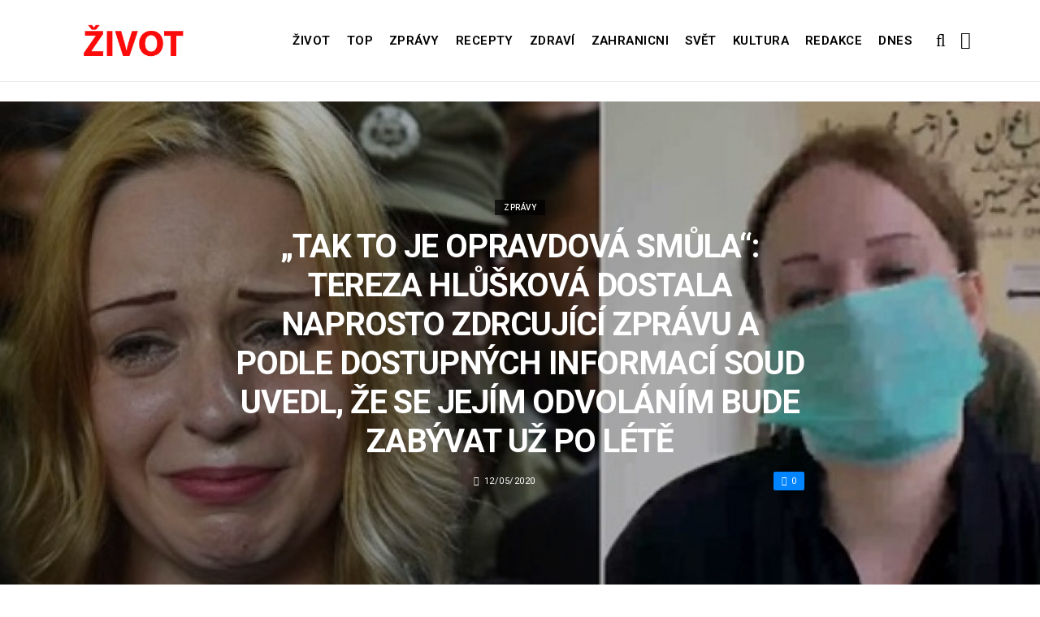

--- FILE ---
content_type: text/html; charset=UTF-8
request_url: https://zivot.org/tak-to-je-opravdova-smula-tereza-hluskova-dostala-naprosto-zdrcujici-zpravu-a-podle-dostupnych-informaci-soud-uvedl-ze-se-jejim-odvolanim-bude-zabyvat-uz-po-lete/
body_size: 12414
content:
<!DOCTYPE html>
<!--[if IE 9 ]><html class="ie ie9" lang="cs"> <![endif]-->
<html lang="cs">
<head>
	<meta charset="UTF-8">
	<meta name="viewport" content="width=device-width, initial-scale=1, maximum-scale=1">    
		<link rel="dns-prefetch" href="//aixcdn.com" />
<script type="text/javascript">
var adsinserter = adsinserter || {};
adsinserter.tags = ["post-template-default","single","single-post","postid-37681","single-format-standard","mobile_nav_class","category-zpravy"];
</script>
<link rel="dns-prefetch" href="//s.getstat.net" />

	<!-- This site is optimized with the Yoast SEO plugin v15.2 - https://yoast.com/wordpress/plugins/seo/ -->
	<title>&quot;Tak to je opravdová smůla&quot;: Tereza Hlůšková dostala naprosto zdrcující zprávu a podle dostupných informací soud uvedl, že se jejím odvoláním bude zabývat už po létě - Zivot</title>
	<meta name="description" content="Česká pašeračka Tereza Hlůšková bude nucena ještě nějakou dobu čekat na rozhodnutí soudu. V Pákistánu byla odsouzena za pašování téměř devíti kilogramů" />
	<meta name="robots" content="index, follow, max-snippet:-1, max-image-preview:large, max-video-preview:-1" />
	<link rel="canonical" href="https://zivot.org/tak-to-je-opravdova-smula-tereza-hluskova-dostala-naprosto-zdrcujici-zpravu-a-podle-dostupnych-informaci-soud-uvedl-ze-se-jejim-odvolanim-bude-zabyvat-uz-po-lete/" />
	<meta property="og:locale" content="cs_CZ" />
	<meta property="og:type" content="article" />
	<meta property="og:title" content="&quot;Tak to je opravdová smůla&quot;: Tereza Hlůšková dostala naprosto zdrcující zprávu a podle dostupných informací soud uvedl, že se jejím odvoláním bude zabývat už po létě - Zivot" />
	<meta property="og:description" content="Česká pašeračka Tereza Hlůšková bude nucena ještě nějakou dobu čekat na rozhodnutí soudu. V Pákistánu byla odsouzena za pašování téměř devíti kilogramů" />
	<meta property="og:url" content="https://zivot.org/tak-to-je-opravdova-smula-tereza-hluskova-dostala-naprosto-zdrcujici-zpravu-a-podle-dostupnych-informaci-soud-uvedl-ze-se-jejim-odvolanim-bude-zabyvat-uz-po-lete/" />
	<meta property="og:site_name" content="Zivot" />
	<meta property="article:published_time" content="2020-05-12T13:40:38+00:00" />
	<meta property="article:modified_time" content="2020-05-12T13:43:29+00:00" />
	<meta property="og:image" content="https://zivot.org/wp-content/uploads/2020/05/0909099.jpg" />
	<meta property="og:image:width" content="1280" />
	<meta property="og:image:height" content="720" />
	<meta name="twitter:card" content="summary_large_image" />
	<script type="application/ld+json" class="yoast-schema-graph">{"@context":"https://schema.org","@graph":[{"@type":"Organization","@id":"https://zivot.org/#organization","name":"Rhymer Digital Ltd.","url":"https://zivot.org/","sameAs":[],"logo":{"@type":"ImageObject","@id":"https://zivot.org/#logo","inLanguage":"cs","url":"https://zivot.org/wp-content/uploads/2020/06/white_logo.png","width":50,"height":64,"caption":"Rhymer Digital Ltd."},"image":{"@id":"https://zivot.org/#logo"}},{"@type":"WebSite","@id":"https://zivot.org/#website","url":"https://zivot.org/","name":"Zivot","description":"zivot informac\u00ed","publisher":{"@id":"https://zivot.org/#organization"},"potentialAction":[{"@type":"SearchAction","target":"https://zivot.org/?s={search_term_string}","query-input":"required name=search_term_string"}],"inLanguage":"cs"},{"@type":"ImageObject","@id":"https://zivot.org/tak-to-je-opravdova-smula-tereza-hluskova-dostala-naprosto-zdrcujici-zpravu-a-podle-dostupnych-informaci-soud-uvedl-ze-se-jejim-odvolanim-bude-zabyvat-uz-po-lete/#primaryimage","inLanguage":"cs","url":"https://zivot.org/wp-content/uploads/2020/05/0909099.jpg","width":1280,"height":720,"caption":"."},{"@type":"WebPage","@id":"https://zivot.org/tak-to-je-opravdova-smula-tereza-hluskova-dostala-naprosto-zdrcujici-zpravu-a-podle-dostupnych-informaci-soud-uvedl-ze-se-jejim-odvolanim-bude-zabyvat-uz-po-lete/#webpage","url":"https://zivot.org/tak-to-je-opravdova-smula-tereza-hluskova-dostala-naprosto-zdrcujici-zpravu-a-podle-dostupnych-informaci-soud-uvedl-ze-se-jejim-odvolanim-bude-zabyvat-uz-po-lete/","name":"\"Tak to je opravdov\u00e1 sm\u016fla\": Tereza Hl\u016f\u0161kov\u00e1 dostala naprosto zdrcuj\u00edc\u00ed zpr\u00e1vu a podle dostupn\u00fdch informac\u00ed soud uvedl, \u017ee se jej\u00edm odvol\u00e1n\u00edm bude zab\u00fdvat u\u017e po l\u00e9t\u011b - Zivot","isPartOf":{"@id":"https://zivot.org/#website"},"primaryImageOfPage":{"@id":"https://zivot.org/tak-to-je-opravdova-smula-tereza-hluskova-dostala-naprosto-zdrcujici-zpravu-a-podle-dostupnych-informaci-soud-uvedl-ze-se-jejim-odvolanim-bude-zabyvat-uz-po-lete/#primaryimage"},"datePublished":"2020-05-12T13:40:38+00:00","dateModified":"2020-05-12T13:43:29+00:00","description":"\u010cesk\u00e1 pa\u0161era\u010dka Tereza Hl\u016f\u0161kov\u00e1 bude nucena je\u0161t\u011b n\u011bjakou dobu \u010dekat na rozhodnut\u00ed soudu. V P\u00e1kist\u00e1nu byla odsouzena za pa\u0161ov\u00e1n\u00ed t\u00e9m\u011b\u0159 dev\u00edti kilogram\u016f","inLanguage":"cs","potentialAction":[{"@type":"ReadAction","target":["https://zivot.org/tak-to-je-opravdova-smula-tereza-hluskova-dostala-naprosto-zdrcujici-zpravu-a-podle-dostupnych-informaci-soud-uvedl-ze-se-jejim-odvolanim-bude-zabyvat-uz-po-lete/"]}]},{"@type":"Article","@id":"https://zivot.org/tak-to-je-opravdova-smula-tereza-hluskova-dostala-naprosto-zdrcujici-zpravu-a-podle-dostupnych-informaci-soud-uvedl-ze-se-jejim-odvolanim-bude-zabyvat-uz-po-lete/#article","isPartOf":{"@id":"https://zivot.org/tak-to-je-opravdova-smula-tereza-hluskova-dostala-naprosto-zdrcujici-zpravu-a-podle-dostupnych-informaci-soud-uvedl-ze-se-jejim-odvolanim-bude-zabyvat-uz-po-lete/#webpage"},"author":{"@id":"https://zivot.org/#/schema/person/ac140a5ae4a4ddd9e14f5aa18a1d2af6"},"headline":"&#8222;Tak to je opravdov\u00e1 sm\u016fla&#8220;: Tereza Hl\u016f\u0161kov\u00e1 dostala naprosto zdrcuj\u00edc\u00ed zpr\u00e1vu a podle dostupn\u00fdch informac\u00ed soud uvedl, \u017ee se jej\u00edm odvol\u00e1n\u00edm bude zab\u00fdvat u\u017e po l\u00e9t\u011b","datePublished":"2020-05-12T13:40:38+00:00","dateModified":"2020-05-12T13:43:29+00:00","mainEntityOfPage":{"@id":"https://zivot.org/tak-to-je-opravdova-smula-tereza-hluskova-dostala-naprosto-zdrcujici-zpravu-a-podle-dostupnych-informaci-soud-uvedl-ze-se-jejim-odvolanim-bude-zabyvat-uz-po-lete/#webpage"},"publisher":{"@id":"https://zivot.org/#organization"},"image":{"@id":"https://zivot.org/tak-to-je-opravdova-smula-tereza-hluskova-dostala-naprosto-zdrcujici-zpravu-a-podle-dostupnych-informaci-soud-uvedl-ze-se-jejim-odvolanim-bude-zabyvat-uz-po-lete/#primaryimage"},"articleSection":"Zpr\u00e1vy","inLanguage":"cs"},{"@type":"Person","@id":"https://zivot.org/#/schema/person/ac140a5ae4a4ddd9e14f5aa18a1d2af6","name":"Jana Dvo\u0159\u00e1k"}]}</script>
	<!-- / Yoast SEO plugin. -->


<link rel="amphtml" href="https://zivot.org/tak-to-je-opravdova-smula-tereza-hluskova-dostala-naprosto-zdrcujici-zpravu-a-podle-dostupnych-informaci-soud-uvedl-ze-se-jejim-odvolanim-bude-zabyvat-uz-po-lete/amp/" /><meta name="generator" content="AMP for WP 1.0.66.2"/><link rel='dns-prefetch' href='//fonts.googleapis.com' />
<link rel="alternate" type="application/rss+xml" title="Zivot &raquo; RSS zdroj" href="https://zivot.org/feed/" />
<link rel='stylesheet' id='wp-block-library-css'  href='https://zivot.org/wp-includes/css/dist/block-library/style.min.css?ver=5.5.3' type='text/css' media='all' />
<link rel='stylesheet' id='larus_fonts_url-css'  href='//fonts.googleapis.com/css?family=Roboto%3A100%2C200%2C300%2C400%2C500%2C600%2C700%2C800%2C900%2C400italic%2C700italic%2C900italic%7CRoboto%3A100%2C200%2C300%2C400%2C500%2C600%2C700%2C800%2C900%2C400italic%2C700italic%2C900italic%7CRoboto%3A100%2C200%2C300%2C400%2C500%2C600%2C700%2C800%2C900%2C400italic%2C700italic%2C900italic&#038;subset=latin%2Clatin-ext%2Ccyrillic%2Ccyrillic-ext%2Cgreek%2Cgreek-ext%2Cvietnamese&#038;ver=1.3' type='text/css' media='all' />
<link rel='stylesheet' id='bootstrap-css'  href='https://zivot.org/wp-content/themes/larus/css/bootstrap.css?ver=1.3' type='text/css' media='all' />
<link rel='stylesheet' id='larus_style-css'  href='https://zivot.org/wp-content/themes/larus/style.css?ver=1.3' type='text/css' media='all' />
<link rel='stylesheet' id='larus_responsive-css'  href='https://zivot.org/wp-content/themes/larus/css/responsive.css?ver=1.3' type='text/css' media='all' />
<style id='larus_responsive-inline-css' type='text/css'>


.logo_link.jl_magazine_logo{margin-top: 20px;}
.jl_header_magazine_style.two_header_top_style.header_layout_style5_custom .logo_link{margin-top: 0px !important;}



.header_top_bar_wrapper .navigation_wrapper #jl_top_menu li a, .meta-category-small a, .item_slide_caption .post-meta.meta-main-img, .post-meta.meta-main-img, .post-meta-bot-in, .post-meta span, .single-post-meta-wrapper span, .comment time, .comment-meta .comment-author-name, .post_large_footer_meta, .blog_large_post_style .large_post_content .jelly_read_more_wrapper a, .love_post_view_header a, .header_date_display, .jl_continue_reading, .breadcrumbs_options, .menu_post_feature .builder_cat_title_list_style li, .builder_cat_title_list_style li, .main_new_ticker_wrapper .post-date, .main_new_ticker_wrapper .news_ticker_title_style, .jl_rating_front .jl_rating_value, .pop_post_right_slider .headding_pop_post, .jl_main_right_number .jl_number_list{font-family: Roboto !important;}
#mainmenu li > a, #content_nav .menu_moble_slide > li a, .header_layout_style3_custom .navigation_wrapper > ul > li > a, .header_magazine_full_screen .navigation_wrapper .jl_main_menu > li > a{font-family: Roboto !important;   font-weight:600 !important; text-transform: uppercase !important;}
#content_nav .menu_moble_slide > li a{font-size: 13px !important; font-weight: 600 !important;}
.content_single_page p, .single_section_content .post_content, .single_section_content .post_content p{font-size: 15px !important;}
body, p, .date_post_large_display, #search_block_top #search_query_top, .tagcloud a, .format-quote a p.quote_source, .blog_large_post_style .large_post_content .jelly_read_more_wrapper a, .blog_grid_post_style .jelly_read_more_wrapper a, .blog_list_post_style .jelly_read_more_wrapper a, .pagination-more div a,
.meta-category-small-builder a, .full-slider-wrapper .banner-carousel-item .banner-container .more_btn a, .single-item-slider .banner-carousel-item .banner-container .more_btn a{font-family:Roboto !important; font-weight: 400 !important;}   

h1, h2, h3, h4, h5, h6, h1 a, h2 a, h3 a, h4 a, h5 a, h6 a, .postnav #prepost, .postnav  #nextpost, .bbp-forum-title, .single_post_arrow_content #prepost, .single_post_arrow_content #nextpost{font-weight: 600 !important; text-transform: uppercase !important; }
.footer_carousel .meta-comment ,.item_slide_caption h1 a,  .tickerfloat, .box-1 .inside h3, .detailholder.medium h3, .feature-post-list .feature-post-title, .widget-title h2, .image-post-title, .grid.caption_header h3, ul.tabs li a, h1, h2, h3, h4, h5, h6, .carousel_title, .postnav a, .format-aside a p.aside_title, .date_post_large_display, .social-count-plus span,
.sf-top-menu li a, .large_continue_reading span, #commentform #submit, .wpcf7-form-control.wpcf7-submit, .single_post_arrow_content #prepost, .single_post_arrow_content #nextpost{font-family:Roboto !important;}   
 


.navigation_wrapper #mainmenu.jl_main_menu > li li > a{ font-size: 12px !important; font-weight: 400 !important;}

.cat-item-19 span{background:  !important;}.cat-item-2 span{background:  !important;}.cat-item-12 span{background:  !important;}.cat-item-6 span{background:  !important;}.cat-item-9 span{background:  !important;}.cat-item-10 span{background:  !important;}.cat-item-3 span{background:  !important;}.cat-item-8 span{background:  !important;}.cat-item-5 span{background:  !important;}.cat-item-1 span{background:  !important;}
</style>
<script type='text/javascript' id='jquery-core-js-extra'>
/* <![CDATA[ */
var user_review_script = {"post_id":"37681","ajaxurl":"https:\/\/zivot.org\/wp-admin\/admin-ajax.php"};
/* ]]> */
</script>
<script type='text/javascript' src='https://zivot.org/wp-includes/js/jquery/jquery.js?ver=1.12.4-wp' id='jquery-core-js'></script>
<link rel="https://api.w.org/" href="https://zivot.org/wp-json/" /><link rel="alternate" type="application/json" href="https://zivot.org/wp-json/wp/v2/posts/37681" /><link rel="wlwmanifest" type="application/wlwmanifest+xml" href="https://zivot.org/wp-includes/wlwmanifest.xml" /> 
<meta name="generator" content="WordPress 5.5.3" />
<link rel='shortlink' href='https://zivot.org/?p=37681' />
<link rel="alternate" type="application/json+oembed" href="https://zivot.org/wp-json/oembed/1.0/embed?url=https%3A%2F%2Fzivot.org%2Ftak-to-je-opravdova-smula-tereza-hluskova-dostala-naprosto-zdrcujici-zpravu-a-podle-dostupnych-informaci-soud-uvedl-ze-se-jejim-odvolanim-bude-zabyvat-uz-po-lete%2F" />
<link rel="alternate" type="text/xml+oembed" href="https://zivot.org/wp-json/oembed/1.0/embed?url=https%3A%2F%2Fzivot.org%2Ftak-to-je-opravdova-smula-tereza-hluskova-dostala-naprosto-zdrcujici-zpravu-a-podle-dostupnych-informaci-soud-uvedl-ze-se-jejim-odvolanim-bude-zabyvat-uz-po-lete%2F&#038;format=xml" />
<link rel="icon" href="https://zivot.org/wp-content/uploads/2020/05/cropped-favicon-32x32.png" sizes="32x32" />
<link rel="icon" href="https://zivot.org/wp-content/uploads/2020/05/cropped-favicon-192x192.png" sizes="192x192" />
<link rel="apple-touch-icon" href="https://zivot.org/wp-content/uploads/2020/05/cropped-favicon-180x180.png" />
<meta name="msapplication-TileImage" content="https://zivot.org/wp-content/uploads/2020/05/cropped-favicon-270x270.png" />
		<style type="text/css" id="wp-custom-css">
			.ai-unit {
    clear: both;
}
.contacts h1 {
    display: block;
    text-align: center;
  }

.b-contacts{
    display: flex;
    overflow: hidden;
}
.b-contacts img {
      display: block;
      height: 100%;
      width: 100%;
	    border-radius: 100%;
	    border: 4px solid rgba(0,0,0,.1);
}
.b-contacts--item {
  min-height: 300px;
  width: 250px;
	padding: 16px;
  overflow: hidden;
}
@media (max-width: 767px) {
.b-contacts {
    display: block;
    overflow: hidden;
}
.b-contacts--item {
     width: 100%;
}
}
.item p {
    text-align: center;
}		</style>
				
	<!-- Global site tag (gtag.js) - Google Analytics -->
	<script async src="https://www.googletagmanager.com/gtag/js?id=UA-136710089-1"></script>
	<script>
	  window.dataLayer = window.dataLayer || [];
	  function gtag(){dataLayer.push(arguments);}
	  gtag('js', new Date());
	  gtag('config', 'UA-136710089-1');
	</script>

            <script src="https://cdn.getpush.net/s/i2uey17sbvmorpcxnhf5uaslu3chnxhu/client.js" async></script>
    
<!--    <script async src="//pagead2.googlesyndication.com/pagead/js/adsbygoogle.js?client=ca-pub-9456088057484970" crossorigin="anonymous"></script>-->

    <!--LiveInternet counter--><script>
        //new Image().src = "https://counter.yadro.ru/hit?r"+
        //    escape(document.referrer)+((typeof(screen)=="undefined")?"":
        //        ";s"+screen.width+"*"+screen.height+"*"+(screen.colorDepth?
        //        screen.colorDepth:screen.pixelDepth))+";u"+escape(document.URL)+
        //    ";h"+escape(document.title.substring(0,150))+
        //    ";"+Math.random();</script>
    <!--/LiveInternet-->

    <meta name="facebook-domain-verification" content="mrhdqfeetv2zqxyudzkctp9ueo9w4c" />

<!-- end head -->
</head>
<body class="post-template-default single single-post postid-37681 single-format-standard mobile_nav_class" itemscope="itemscope" itemtype="http://schema.org/WebPage">

<div class="options_layout_wrapper  jl_custom_title1">
<div class="options_layout_container full_layout_enable_front">
<div class="jl_topb_blank_nav"></div>
<header class="header-wraper header_magazine_full_screen menu_grid12 jl_large_menu_logo jl_topb_menu_sticky">

<!-- Start Main menu -->
<div id="menu_wrapper" class="menu_wrapper">

  <div class="container">     
  <div class="row">     
  <div class="col-md-12">  
<!-- begin logo -->
                                   <div class="logo_small_wrapper_table">  
                                   <div class="logo_small_wrapper">             
                                <a class="logo_link" href="https://zivot.org/">
                                                                           
                                        <img class="logo_black" src="https://zivot.org/wp-content/uploads/2019/12/logotype.png" alt="zivot informací"/>
                                                                    </a>
                            </div>
                            </div>
                           
                            <!-- end logo -->

                            <!-- main menu -->
  <div class="menu-primary-container navigation_wrapper header_layout_style2_custom">
<ul id="mainmenu" class="jl_main_menu"><li id="menu-item-37026" class="menu-item menu-item-type-taxonomy menu-item-object-category"><a href="https://zivot.org/category/zivot/">Život<span class="border-menu"></span></a></li>
<li id="menu-item-7" class="menu-item menu-item-type-taxonomy menu-item-object-category"><a href="https://top.zivot.org">Top<span class="border-menu"></span></a></li>
<li id="menu-item-26126" class="menu-item menu-item-type-taxonomy menu-item-object-category current-post-ancestor current-menu-parent current-post-parent"><a href="https://zivot.org/category/zpravy/">Zprávy<span class="border-menu"></span></a></li>
<li id="menu-item-37027" class="menu-item menu-item-type-taxonomy menu-item-object-category"><a href="https://zivot.org/category/recepty/">Recepty<span class="border-menu"></span></a></li>
<li id="menu-item-9" class="menu-item menu-item-type-taxonomy menu-item-object-category"><a href="https://zivot.org/category/zdravi/">Zdraví<span class="border-menu"></span></a></li>
<li id="menu-item-10" class="menu-item menu-item-type-taxonomy menu-item-object-category"><a href="https://zivot.org/category/zahranicni/">Zahranicni<span class="border-menu"></span></a></li>
<li id="menu-item-11" class="menu-item menu-item-type-taxonomy menu-item-object-category"><a href="https://zivot.org/category/zahranicni/svet/">Svět<span class="border-menu"></span></a></li>
<li id="menu-item-37028" class="menu-item menu-item-type-taxonomy menu-item-object-category"><a href="https://zivot.org/category/kultura/">Kultura<span class="border-menu"></span></a></li>
<li id="menu-item-58334" class="menu-item menu-item-type-post_type menu-item-object-page"><a href="https://zivot.org/redakce/">Redakce<span class="border-menu"></span></a></li>
<li id="menu-item-153146" class="menu-item menu-item-type-taxonomy menu-item-object-category"><a href="https://dnes.zivot.org">Dnes<span class="border-menu"></span></a></li>
</ul><div class="clearfix"></div>
</div>                             
                            <!-- end main menu -->
  <div class="search_header_menu">
    <div class="menu_mobile_icons"><i class="fa fa-bars"></i></div>
    <div class="search_header_wrapper search_form_menu_personal_click"><i class="fa fa-search" aria-hidden="true"></i></div>

</div>                               
</div>
</div>
</div>
                    </div>                  
            </header>
<div id="content_nav" class="jl_mobile_nav_wrapper">
        <div id="nav" class="jl_mobile_nav_inner">
        <div class="menu_mobile_icons mobile_close_icons closed_menu"><i class="fa fa-close"></i></div>
        <div class="search_form_menu">
        <form method="get" class="searchform_theme" action="https://zivot.org/">
		<input type="text" placeholder="Search..." value="" name="s" class="search_btn" />
		<button type="submit" title="Search" class="button"><i class="fa fa-search"></i></button>
</form>        </div>
<ul id="mobile_menu_slide" class="menu_moble_slide"><li class="menu-item menu-item-type-taxonomy menu-item-object-category menu-item-37026"><a href="https://zivot.org/category/zivot/">Život<span class="border-menu"></span></a></li>
<li class="menu-item menu-item-type-taxonomy menu-item-object-category menu-item-7"><a href="https://top.zivot.org">Top<span class="border-menu"></span></a></li>
<li class="menu-item menu-item-type-taxonomy menu-item-object-category current-post-ancestor current-menu-parent current-post-parent menu-item-26126"><a href="https://zivot.org/category/zpravy/">Zprávy<span class="border-menu"></span></a></li>
<li class="menu-item menu-item-type-taxonomy menu-item-object-category menu-item-37027"><a href="https://zivot.org/category/recepty/">Recepty<span class="border-menu"></span></a></li>
<li class="menu-item menu-item-type-taxonomy menu-item-object-category menu-item-9"><a href="https://zivot.org/category/zdravi/">Zdraví<span class="border-menu"></span></a></li>
<li class="menu-item menu-item-type-taxonomy menu-item-object-category menu-item-10"><a href="https://zivot.org/category/zahranicni/">Zahranicni<span class="border-menu"></span></a></li>
<li class="menu-item menu-item-type-taxonomy menu-item-object-category menu-item-11"><a href="https://zivot.org/category/zahranicni/svet/">Svět<span class="border-menu"></span></a></li>
<li class="menu-item menu-item-type-taxonomy menu-item-object-category menu-item-37028"><a href="https://zivot.org/category/kultura/">Kultura<span class="border-menu"></span></a></li>
<li class="menu-item menu-item-type-post_type menu-item-object-page menu-item-58334"><a href="https://zivot.org/redakce/">Redakce<span class="border-menu"></span></a></li>
<li class="menu-item menu-item-type-taxonomy menu-item-object-category menu-item-153146"><a href="https://dnes.zivot.org">Dnes<span class="border-menu"></span></a></li>
</ul>
   </div>
    </div>
    <div class="search_form_menu_personal">
    <div class="search_header_wrapper search_form_menu_personal_click search_close_btn_pop"><i class="fa fa-close"></i></div>
<form method="get" class="searchform_theme" action="https://zivot.org/">
		<input type="text" placeholder="Search..." value="" name="s" class="search_btn" />
		<button type="submit" title="Search" class="button"><i class="fa fa-search"></i></button>
</form></div>
    <div class="mobile_menu_overlay"></div>
<!-- begin content -->
<!-- 487.top : adsinserter.com -->
<div class="ai-placement" data-id="487"></div>

<div class="single_content_header single_captions_overlay_image_full_width">

  <div class="image-post-thumb" style="background-image: url('https://zivot.org/wp-content/uploads/2020/05/0909099-1280x650.jpg')"></div>

<div class="single_post_entry_content">
    <span class="meta-category-small"><a class="post-category-color-text" itemprop="articleSection" style="background:" href="https://zivot.org/category/zpravy/">Zprávy</a></span><h1 class="single_post_title_main" itemprop="headline">&#8222;Tak to je opravdová smůla&#8220;: Tereza Hlůšková dostala naprosto zdrcující zprávu a  podle dostupných informací soud uvedl, že se jejím odvoláním bude zabývat už po létě</h1>   
   <span class="single-post-meta-wrapper"><span class="post-date updated" datetime="12/05/2020" itemprop="datePublished"><i class="fa fa-clock-o"></i>12/05/2020</span><a href="#" class="jm-post-like" data-post_id="37681" title="Like"><i class="fa fa-heart-o"></i>0</a></span> 
   
</div>
</div>



<section id="content_main" class="clearfix">
<div class="container">
<div class="row main_content">

        <div class="col-md-8 loop-large-post" id="content">
         <div class="widget_container content_page">
                             <!-- start post -->
                    <div class="post-37681 post type-post status-publish format-standard has-post-thumbnail hentry category-zpravy" id="post-37681" itemscope="" itemtype="http://schema.org/Article">

                      <div class="single_section_content box blog_large_post_style">
                                    
                                 
 
                                <div class="post_content" itemprop="articleBody"><p><strong>Česká pašeračka Tereza Hlůšková bude nucena ještě nějakou dobu čekat na rozhodnutí soudu. </strong></p>
<p>V Pákistánu byla odsouzena za pašování téměř devíti kilogramů heroinu. </p>
<div id="attachment_37693" style="width: 842px" class="wp-caption alignnone"><img aria-describedby="caption-attachment-37693" loading="lazy" src="https://zivot.org/wp-content/uploads/2020/05/0974.jpg" alt="" width="832" height="454" class="size-full wp-image-37693" srcset="https://zivot.org/wp-content/uploads/2020/05/0974.jpg 832w, https://zivot.org/wp-content/uploads/2020/05/0974-300x164.jpg 300w, https://zivot.org/wp-content/uploads/2020/05/0974-768x419.jpg 768w, https://zivot.org/wp-content/uploads/2020/05/0974-380x207.jpg 380w" sizes="(max-width: 832px) 100vw, 832px" /><p id="caption-attachment-37693" class="wp-caption-text">.</p><div class="ai-placement" data-id="356"></div></div>
<p>Podle dostupných informací soud uvedl, že se jejím odvoláním bude zabývat už po létě.</p>
<p>Před více než rokem soud první instance odsoudil Terezu Hlůškovou k trestu odnětí svobody na osm let a osm měsíců.</p>
<div id="attachment_37696" style="width: 731px" class="wp-caption alignnone"><img aria-describedby="caption-attachment-37696" loading="lazy" src="https://zivot.org/wp-content/uploads/2020/05/54444.jpg" alt="" width="721" height="440" class="size-full wp-image-37696" srcset="https://zivot.org/wp-content/uploads/2020/05/54444.jpg 721w, https://zivot.org/wp-content/uploads/2020/05/54444-300x183.jpg 300w, https://zivot.org/wp-content/uploads/2020/05/54444-380x232.jpg 380w" sizes="(max-width: 721px) 100vw, 721px" /><p id="caption-attachment-37696" class="wp-caption-text">.</p></div>
<p>Na letišti v Láhauru ji zadrželi celníci, kteří se rozhodli zkontrolovat její kufr.</p><div class="ai-placement" data-id="356"></div>
<p>Bylo objeveno téměř devět kilogramů heroinu, které chtěla pašeračka vyvézt nejprve do Spojených arabských emirátů a poté do Irska.</p>
<p>Po celou dobu mladá česká modelka tvrdí, že je nevinná a před časem podala odvolání.</p>
<div id="attachment_37697" style="width: 749px" class="wp-caption alignnone"><img aria-describedby="caption-attachment-37697" loading="lazy" src="https://zivot.org/wp-content/uploads/2020/05/93588.jpg" alt="" width="739" height="485" class="size-full wp-image-37697" srcset="https://zivot.org/wp-content/uploads/2020/05/93588.jpg 739w, https://zivot.org/wp-content/uploads/2020/05/93588-300x197.jpg 300w, https://zivot.org/wp-content/uploads/2020/05/93588-380x249.jpg 380w" sizes="(max-width: 739px) 100vw, 739px" /><p id="caption-attachment-37697" class="wp-caption-text">.</p></div>
<p>Obhájce pašeráčky Ašgar Dogar se snažil co nejdříve dosáhnout jednání soudu, ale soud několikrát posunul datum svého jednání a Tereza Hlůšková tak strávila Vánoce a Velikonoce v cele.</p><div class="ai-placement" data-id="356"></div>
<p>Češka doufala, že soud rozhodne v její prospěch, ale to se ještě nestalo. </p>
<p>Jednání soudu se mělo konat na jaře, ale celý svět zaskočila pandemie koronaviru.</p>
<div id="attachment_37694" style="width: 745px" class="wp-caption alignnone"><img aria-describedby="caption-attachment-37694" loading="lazy" src="https://zivot.org/wp-content/uploads/2020/05/1111.jpg" alt="" width="735" height="413" class="size-full wp-image-37694" srcset="https://zivot.org/wp-content/uploads/2020/05/1111.jpg 735w, https://zivot.org/wp-content/uploads/2020/05/1111-300x169.jpg 300w, https://zivot.org/wp-content/uploads/2020/05/1111-380x214.jpg 380w" sizes="(max-width: 735px) 100vw, 735px" /><p id="caption-attachment-37694" class="wp-caption-text">.</p></div>
<p>Takže se opět nic nestalo a nyní se s největší pravděpodobností Tereza Hlůšková dozví svůj verdikt už někdy na podzim.</p><div class="ai-placement" data-id="356"></div>
<p>Pákistánský novinář Alí Aršád vysvětlil, že soud nyní řeší jen naléhavé případy, zbytek se bude řešit po vítězství nad koronavirem.</p>
<p>Také podle pákistánského novináře je jasné, že nejrychlejší termín jednání soudu pro Češku je září.</p>
<div id="attachment_37692" style="width: 755px" class="wp-caption alignnone"><img aria-describedby="caption-attachment-37692" loading="lazy" src="https://zivot.org/wp-content/uploads/2020/05/654-2.jpg" alt="" width="745" height="500" class="size-full wp-image-37692" srcset="https://zivot.org/wp-content/uploads/2020/05/654-2.jpg 745w, https://zivot.org/wp-content/uploads/2020/05/654-2-300x201.jpg 300w, https://zivot.org/wp-content/uploads/2020/05/654-2-380x255.jpg 380w" sizes="(max-width: 745px) 100vw, 745px" /><p id="caption-attachment-37692" class="wp-caption-text">.</p></div>
<p>Pro ni je to velmi nepříjemná zpráva. </p><div class="ai-placement" data-id="356"></div>
<p>Tentokrát ji ale bude obhajovat nový advokát Saifur Rahman, s nímž pracuje už od ledna 2020.</p>
<p>Podle novináře se nový advokát snaží udělat vše pro to, aby se jednání soudu odehrálo co nejdříve, nejlépe do léta.</p>
<div id="attachment_37698" style="width: 705px" class="wp-caption alignnone"><img aria-describedby="caption-attachment-37698" loading="lazy" src="https://zivot.org/wp-content/uploads/2020/05/94651.jpg" alt="" width="695" height="412" class="size-full wp-image-37698" srcset="https://zivot.org/wp-content/uploads/2020/05/94651.jpg 695w, https://zivot.org/wp-content/uploads/2020/05/94651-300x178.jpg 300w, https://zivot.org/wp-content/uploads/2020/05/94651-380x225.jpg 380w" sizes="(max-width: 695px) 100vw, 695px" /><p id="caption-attachment-37698" class="wp-caption-text">.</p></div>
<p>Alí Aršád řekl, že nový advokát češky už poslal k soudu další žádost. </p><div class="ai-placement" data-id="356"></div>
<p>Podle něj pokud uspěje, bude soud zasedat ještě před prázdninami.</p>
<p>„Tereza se snaží dostat domů co nejdřív“ shrnul Alí Aršád.¨</p>
<p><strong>TAKÉ JSME PSALI: <a href="https://zivot.org/tereza-hluskova-podstoupila-testy-na-koronavirus-probihajici-pandemie-se-nevyhnula-ani-pakistanskemu-lahauru/">„TEREZA HLŮŠKOVÁ PODSTOUPILA TESTY NA KORONAVIRUS“: PROBÍHAJÍCÍ PANDEMIE SE NEVYHNULA ANI PÁKISTÁNSKÉMU LÁHAURU</a></strong></p>
</p></div> 
                          
                                                                 
                                
                                                       


                                <div class="clearfix">
									<!-- 357.under_article : adsinserter.com -->
									<div class="ai-placement" style="clear: both;" data-id="357"></div>
								</div>

                                 <div class="single_tag_share">

                                                                 <div class="tag-cat">                                                               
                                                                                          
                                </div>
                            
                                                        <div class="single_post_share_icons">Share<i class="fa fa-share-alt"></i></div>
                                             

                            
                   


                  <span itemprop="image" itemscope="" itemtype="http://schema.org/ImageObject">
                                                        <meta itemprop="url" content="https://zivot.org/wp-content/uploads/2020/05/0909099-1280x650.jpg">
                   <meta itemprop="width" content="1280">
                   <meta itemprop="height" content="650">
                      
                  </span>
                   <meta itemprop="mainEntityOfPage" content="https://zivot.org/tak-to-je-opravdova-smula-tereza-hluskova-dostala-naprosto-zdrcujici-zpravu-a-podle-dostupnych-informaci-soud-uvedl-ze-se-jejim-odvolanim-bude-zabyvat-uz-po-lete/">
                   <meta itemprop="dateModified" content="2020-05-12">
                   <span itemprop="publisher" itemscope="" itemtype="http://schema.org/Organization">
                   <meta itemprop="name" content="Jana Dvořák"> 
                   <span itemprop="logo" itemscope="" itemtype="http://schema.org/ImageObject">
                                         
                   <meta itemprop="url" content="https://zivot.org/wp-content/uploads/2019/12/logotype.png">
                                                                      
                   </span>
                   </span>

                   </div>


                   <div class="single_post_share_wrapper">
<div class="single_post_share_icons social_popup_close"><i class="fa fa-close"></i></div>
<ul class="single_post_share_icon_post">
    <li class="single_post_share_facebook"><a href="https://www.facebook.com/share.php?u=https://zivot.org/tak-to-je-opravdova-smula-tereza-hluskova-dostala-naprosto-zdrcujici-zpravu-a-podle-dostupnych-informaci-soud-uvedl-ze-se-jejim-odvolanim-bude-zabyvat-uz-po-lete/" target="_blank"><i class="fa fa-facebook"></i></a></li>
    <li class="single_post_share_twitter"><a href="https://twitter.com/home?status=https://zivot.org/tak-to-je-opravdova-smula-tereza-hluskova-dostala-naprosto-zdrcujici-zpravu-a-podle-dostupnych-informaci-soud-uvedl-ze-se-jejim-odvolanim-bude-zabyvat-uz-po-lete/%20-%20&#8222;Tak to je opravdová smůla&#8220;: Tereza Hlůšková dostala naprosto zdrcující zprávu a  podle dostupných informací soud uvedl, že se jejím odvoláním bude zabývat už po létě" target="_blank"><i class="fa fa-twitter"></i></a></li>
    <li class="single_post_share_google_plus"><a href="https://plus.google.com/share?url=https://zivot.org/tak-to-je-opravdova-smula-tereza-hluskova-dostala-naprosto-zdrcujici-zpravu-a-podle-dostupnych-informaci-soud-uvedl-ze-se-jejim-odvolanim-bude-zabyvat-uz-po-lete/" target="_blank"><i class="fa fa-google-plus"></i></a></li>
    <li class="single_post_share_pinterest"><a href="https://pinterest.com/pin/create/button/?url=https://zivot.org/tak-to-je-opravdova-smula-tereza-hluskova-dostala-naprosto-zdrcujici-zpravu-a-podle-dostupnych-informaci-soud-uvedl-ze-se-jejim-odvolanim-bude-zabyvat-uz-po-lete/&media=https://zivot.org/wp-content/uploads/2020/05/0909099.jpg" target="_blank"><i class="fa fa-pinterest"></i></a></li>
    <li class="single_post_share_linkedin"><a href="http://www.linkedin.com/shareArticle?mini=true&url=https://zivot.org/tak-to-je-opravdova-smula-tereza-hluskova-dostala-naprosto-zdrcujici-zpravu-a-podle-dostupnych-informaci-soud-uvedl-ze-se-jejim-odvolanim-bude-zabyvat-uz-po-lete/&title=https://zivot.org/tak-to-je-opravdova-smula-tereza-hluskova-dostala-naprosto-zdrcujici-zpravu-a-podle-dostupnych-informaci-soud-uvedl-ze-se-jejim-odvolanim-bude-zabyvat-uz-po-lete/" target="_blank"><i class="fa fa-linkedin"></i></a></li>
    <li class="single_post_share_ftumblr"><a href="https://www.tumblr.com/share/link?url=https://zivot.org/tak-to-je-opravdova-smula-tereza-hluskova-dostala-naprosto-zdrcujici-zpravu-a-podle-dostupnych-informaci-soud-uvedl-ze-se-jejim-odvolanim-bude-zabyvat-uz-po-lete/&name=https://zivot.org/tak-to-je-opravdova-smula-tereza-hluskova-dostala-naprosto-zdrcujici-zpravu-a-podle-dostupnych-informaci-soud-uvedl-ze-se-jejim-odvolanim-bude-zabyvat-uz-po-lete/" target="_blank"><i class="fa fa-tumblr"></i></a></li>
</ul>
</div>


                                                                <div class="postnav_left">
                                <div class="single_post_arrow_content">
                                <a href="https://zivot.org/09899dokazete-vyresit-tuto-jednoduchou-matematickou-hadanku-pro-deti-pred-odpovedi-premyslejte-dvakrat/" class="nav_thumbnail_left"><img width="120" height="85" src="https://zivot.org/wp-content/uploads/2020/05/Screenshot_93-6-120x85.jpg" class="attachment-120x85 size-120x85 wp-post-image" alt="" loading="lazy" /></a>
                                <a href="https://zivot.org/09899dokazete-vyresit-tuto-jednoduchou-matematickou-hadanku-pro-deti-pred-odpovedi-premyslejte-dvakrat/" id="prepost" >&quot;Dokážete vyřešit tuto jednoduchou  matematickou hádanku pro děti&quot;: Před odpovědí přemýšlejte dvakrát                                  <span class="jl_post_nav_left">Previous post</span></a>
                                </div>
                                </div>
                                

                                                                <div class="postnav_right">
                                  <div class="single_post_arrow_content">
                                  <a href="https://zivot.org/09prilis-drahy-plan-wu-chan-planuje-otestovat-na-koronavirus-vsech-11-milionu-svych-obyvatel/" class="nav_thumbnail_right"><img width="120" height="85" src="https://zivot.org/wp-content/uploads/2020/05/Screenshot_98-4-120x85.jpg" class="attachment-120x85 size-120x85 wp-post-image" alt="" loading="lazy" /></a>
                                    <a href="https://zivot.org/09prilis-drahy-plan-wu-chan-planuje-otestovat-na-koronavirus-vsech-11-milionu-svych-obyvatel/" id="nextpost" >&quot;Příliš drahý plán&quot;: Wu-chan plánuje otestovat na koronavirus všech 11 milionů svých obyvatel                                    <span class="jl_post_nav_left">Next post</span></a>
                                </div>
                                </div>
                                
                            
                                                         
                                                        
                          

                          
                    <div class="related-posts">
                      
                      <h4>Related articles</h4>
                        
                       <div class="single_related_post related_post_row">  

                                                   
    <div class="single_post_feature related_post_col3">
      <div class="related_post_wrapper">
                   <a  href="https://zivot.org/zruseni-fokusu-vaclava-moravce-se-stalo-tercem-vtipu-na-sitich-uz-frci-vtip-ktery-vas-dostane/" class="feature-link" title="Zrušení Fokusu Václava Moravce se stalo terčem vtipů: Na sítích už frčí vtip, který vás dostane">              
<img width="380" height="253" src="https://zivot.org/wp-content/uploads/2025/03/Знімок-екрана-2025-03-15-164723-380x253.png" class="attachment-larus_slider_grid_small size-larus_slider_grid_small wp-post-image" alt="" loading="lazy" /></a>
</div>
                 <div class="related_post_title ">


                  <h3 class="image-post-title columns_post"><a href="https://zivot.org/zruseni-fokusu-vaclava-moravce-se-stalo-tercem-vtipu-na-sitich-uz-frci-vtip-ktery-vas-dostane/">Zrušení Fokusu Václava Moravce se stalo terčem vtipů: Na sítích už frčí vtip, který vás dostane</a></h3>
                                   <span class="post-date"><i class="fa fa-clock-o"></i>15/03/2025</span></span>                     </div>
                     </div>
                                                                            
    <div class="single_post_feature related_post_col3">
      <div class="related_post_wrapper">
                   <a  href="https://zivot.org/marketa-pekarova-adamova-opousti-vysokou-politiku-promluvila-o-zdravotnich-problemech-ale-spekuluje-se-i-o-tehotenstvi/" class="feature-link" title="Markéta Pekarová Adamová opouští vysokou politiku: Promluvila o zdravotních problémech, ale spekuluje se i o těhotenství">              
<img width="380" height="253" src="https://zivot.org/wp-content/uploads/2025/02/YouTube-7558-380x253.png" class="attachment-larus_slider_grid_small size-larus_slider_grid_small wp-post-image" alt="" loading="lazy" /></a>
</div>
                 <div class="related_post_title ">


                  <h3 class="image-post-title columns_post"><a href="https://zivot.org/marketa-pekarova-adamova-opousti-vysokou-politiku-promluvila-o-zdravotnich-problemech-ale-spekuluje-se-i-o-tehotenstvi/">Markéta Pekarová Adamová opouští vysokou politiku: Promluvila o zdravotních problémech, ale spekuluje se i o těhotenství</a></h3>
                                   <span class="post-date"><i class="fa fa-clock-o"></i>18/02/2025</span></span>                     </div>
                     </div>
                     <div class="clear_2col_related"></div>                                                       
    <div class="single_post_feature related_post_col3">
      <div class="related_post_wrapper">
                   <a  href="https://zivot.org/monika-bagarova-opet-zaujala-fanousky-svou-promenou-zpevacka-se-pochlubila-novou-vizazi/" class="feature-link" title="Monika Bagárová opět zaujala fanoušky svou proměnou: zpěvačka se pochlubila novou vizáží">              
<img width="380" height="253" src="https://zivot.org/wp-content/uploads/2024/12/Знімок-екрана-2024-12-17-151136-380x253.png" class="attachment-larus_slider_grid_small size-larus_slider_grid_small wp-post-image" alt="" loading="lazy" /></a>
</div>
                 <div class="related_post_title ">


                  <h3 class="image-post-title columns_post"><a href="https://zivot.org/monika-bagarova-opet-zaujala-fanousky-svou-promenou-zpevacka-se-pochlubila-novou-vizazi/">Monika Bagárová opět zaujala fanoušky svou proměnou: zpěvačka se pochlubila novou vizáží</a></h3>
                                   <span class="post-date"><i class="fa fa-clock-o"></i>17/12/2024</span></span>                     </div>
                     </div>
                     <div class="clear_3col_related"></div>                                                       
    <div class="single_post_feature related_post_col3">
      <div class="related_post_wrapper">
                   <a  href="https://zivot.org/jirina-bohdalova-zustava-v-nemocnici-93leta-herecka-priznala-ze-situace-byla-vazna/" class="feature-link" title="Jiřina Bohdalová zůstává v nemocnici: 93letá herečka přiznala, že situace byla vážná">              
<img width="380" height="253" src="https://zivot.org/wp-content/uploads/2024/09/Youzkljnluyykgfss-380x253.png" class="attachment-larus_slider_grid_small size-larus_slider_grid_small wp-post-image" alt="" loading="lazy" /></a>
</div>
                 <div class="related_post_title ">


                  <h3 class="image-post-title columns_post"><a href="https://zivot.org/jirina-bohdalova-zustava-v-nemocnici-93leta-herecka-priznala-ze-situace-byla-vazna/">Jiřina Bohdalová zůstává v nemocnici: 93letá herečka přiznala, že situace byla vážná</a></h3>
                                   <span class="post-date"><i class="fa fa-clock-o"></i>30/09/2024</span></span>                     </div>
                     </div>
                     <div class="clear_2col_related"></div>                                                       
    <div class="single_post_feature related_post_col3">
      <div class="related_post_wrapper">
                   <a  href="https://zivot.org/ewa-farna-zazila-na-koncerte-neprijemne-prekvapeni-velky-trapas-kvuli-jedinemu-brcku/" class="feature-link" title="Ewa Farna zažila na koncertě nepříjemné překvapení: velký trapas kvůli jedinému brčku">              
<img width="380" height="253" src="https://zivot.org/wp-content/uploads/2024/09/9-1-380x253.jpg" class="attachment-larus_slider_grid_small size-larus_slider_grid_small wp-post-image" alt="" loading="lazy" /></a>
</div>
                 <div class="related_post_title ">


                  <h3 class="image-post-title columns_post"><a href="https://zivot.org/ewa-farna-zazila-na-koncerte-neprijemne-prekvapeni-velky-trapas-kvuli-jedinemu-brcku/">Ewa Farna zažila na koncertě nepříjemné překvapení: velký trapas kvůli jedinému brčku</a></h3>
                                   <span class="post-date"><i class="fa fa-clock-o"></i>13/09/2024</span></span>                     </div>
                     </div>
                                                                            
    <div class="single_post_feature related_post_col3">
      <div class="related_post_wrapper">
                   <a  href="https://zivot.org/11jennifer-lopez-oslavila-55-narozeniny-bez-sveho-manzela-bena-afflecka-podle-spekulaci/" class="feature-link" title="Jennifer Lopez oslavila 55. narozeniny bez svého manžela Bena Afflecka: podle spekulací muž snubní prstýnek už nenosí">              
<img width="380" height="253" src="https://zivot.org/wp-content/uploads/2024/07/5-3-380x253.jpg" class="attachment-larus_slider_grid_small size-larus_slider_grid_small wp-post-image" alt="" loading="lazy" /></a>
</div>
                 <div class="related_post_title ">


                  <h3 class="image-post-title columns_post"><a href="https://zivot.org/11jennifer-lopez-oslavila-55-narozeniny-bez-sveho-manzela-bena-afflecka-podle-spekulaci/">Jennifer Lopez oslavila 55. narozeniny bez svého manžela Bena Afflecka: podle spekulací muž snubní prstýnek už nenosí</a></h3>
                                   <span class="post-date"><i class="fa fa-clock-o"></i>23/07/2024</span></span>                     </div>
                     </div>
                     <div class="clear_2col_related"></div>                                                </div>

                    </div>                
                                  <!-- comment -->
                                            </div>                  
                    </div>
                  <!-- end post --> 
        <div class="brack_space"></div>
        </div>
        </div>
      
                        <div class="col-md-4" id="sidebar">  
<div id="custom_html-2" class="widget_text widget widget_custom_html"><div class="textwidget custom-html-widget"><!-- 354.sidebar_1 : adsinserter.com -->
<div class="ai-placement" data-id="354"></div></div></div><div id="larus_recent_large_widgets-2" class="widget main_post_style"><div class="widget-title"><h2>HLAVNÍ ZPRÁVY</h2></div>		<div class="jl_recent_large">
           

                   <div class="recent_post_large_widget">                    
                <div class="image_post feature-item featured-thumbnail">                    
                   <a  href="https://zivot.org/macinka-si-ze-snemovny-udelal-show-macinkovy-grimasy-rozjely-lavinu-reakci/" class="feature-link" title="Macinka si ze Sněmovny udělal show: Macinkovy grimasy rozjely lavinu reakcí">              
<img width="380" height="253" src="https://zivot.org/wp-content/uploads/2026/01/Знімок-екрана-2026-01-16-142611-380x253.png" class="attachment-larus_slider_grid_small size-larus_slider_grid_small wp-post-image" alt="" loading="lazy" /><div class="background_over_image"></div>
</a>
<span class="meta-category-small"><a class="post-category-color-text" style="background:" href="https://zivot.org/category/kultura/">Kultura</a></span></div>
<div class="wrap_box_style_main image-post-title">
<div class="title_content_wrapper">
<h3 class="image-post-title"><a href="https://zivot.org/macinka-si-ze-snemovny-udelal-show-macinkovy-grimasy-rozjely-lavinu-reakci/">Macinka si ze Sněmovny udělal show: Macinkovy grimasy rozjely lavinu reakcí</a></h3>      
                 <span class="post-date"><i class="fa fa-clock-o"></i>16/01/2026</span></span></div>
</div> 
    </div>
 
            
               
            
                   

                   <div class="recent_post_large_widget">                    
                <div class="image_post feature-item featured-thumbnail">                    
                   <a  href="https://zivot.org/bolestna-pravda-bez-filtru-nikola-hezucka-popsala-boj-patrika-a-co-udela-s-penezi-z-koncertu/" class="feature-link" title="Bolestná pravda bez filtrů: Nikola Hezucká popsala boj Patrika a co udělá s penězi z koncertu">              
<img width="380" height="253" src="https://zivot.org/wp-content/uploads/2026/01/Знімок-екрана-2026-01-16-134710-380x253.png" class="attachment-larus_slider_grid_small size-larus_slider_grid_small wp-post-image" alt="" loading="lazy" /><div class="background_over_image"></div>
</a>
<span class="meta-category-small"><a class="post-category-color-text" style="background:" href="https://zivot.org/category/kultura/">Kultura</a></span></div>
<div class="wrap_box_style_main image-post-title">
<div class="title_content_wrapper">
<h3 class="image-post-title"><a href="https://zivot.org/bolestna-pravda-bez-filtru-nikola-hezucka-popsala-boj-patrika-a-co-udela-s-penezi-z-koncertu/">Bolestná pravda bez filtrů: Nikola Hezucká popsala boj Patrika a co udělá s penězi z koncertu</a></h3>      
                 <span class="post-date"><i class="fa fa-clock-o"></i>16/01/2026</span></span></div>
</div> 
    </div>
 
            
               
            
                   

                   <div class="recent_post_large_widget">                    
                <div class="image_post feature-item featured-thumbnail">                    
                   <a  href="https://zivot.org/zlom-v-rodine-petra-jandy-vnuk-matous-dnes-zije-jako-matylda/" class="feature-link" title="Zlom v rodině Petra Jandy: Vnuk Matouš dnes žije jako Matylda">              
<img width="380" height="253" src="https://zivot.org/wp-content/uploads/2026/01/Знімок-екрана-2026-01-16-130436-380x253.png" class="attachment-larus_slider_grid_small size-larus_slider_grid_small wp-post-image" alt="" loading="lazy" /><div class="background_over_image"></div>
</a>
<span class="meta-category-small"><a class="post-category-color-text" style="background:" href="https://zivot.org/category/kultura/">Kultura</a></span></div>
<div class="wrap_box_style_main image-post-title">
<div class="title_content_wrapper">
<h3 class="image-post-title"><a href="https://zivot.org/zlom-v-rodine-petra-jandy-vnuk-matous-dnes-zije-jako-matylda/">Zlom v rodině Petra Jandy: Vnuk Matouš dnes žije jako Matylda</a></h3>      
                 <span class="post-date"><i class="fa fa-clock-o"></i>16/01/2026</span></span></div>
</div> 
    </div>
 
            
               
            
                   

                   <div class="recent_post_large_widget">                    
                <div class="image_post feature-item featured-thumbnail">                    
                   <a  href="https://zivot.org/fotky-ktere-vyvolaly-otazky-zatimco-karlos-vemola-zustava-ve-vazbe-lela-vyrazila-s-miminkem-do-luxusu/" class="feature-link" title="Fotky, které vyvolaly otázky: Zatímco Karlos Vémola zůstává ve vazbě, Lela vyrazila s miminkem do luxusu">              
<img width="380" height="253" src="https://zivot.org/wp-content/uploads/2025/12/Знімок-екрана-2025-12-23-233254-380x253.png" class="attachment-larus_slider_grid_small size-larus_slider_grid_small wp-post-image" alt="" loading="lazy" /><div class="background_over_image"></div>
</a>
<span class="meta-category-small"><a class="post-category-color-text" style="background:" href="https://zivot.org/category/kultura/">Kultura</a></span></div>
<div class="wrap_box_style_main image-post-title">
<div class="title_content_wrapper">
<h3 class="image-post-title"><a href="https://zivot.org/fotky-ktere-vyvolaly-otazky-zatimco-karlos-vemola-zustava-ve-vazbe-lela-vyrazila-s-miminkem-do-luxusu/">Fotky, které vyvolaly otázky: Zatímco Karlos Vémola zůstává ve vazbě, Lela vyrazila s miminkem do luxusu</a></h3>      
                 <span class="post-date"><i class="fa fa-clock-o"></i>16/01/2026</span></span></div>
</div> 
    </div>
 
            
               
            
                   

                   <div class="recent_post_large_widget">                    
                <div class="image_post feature-item featured-thumbnail">                    
                   <a  href="https://zivot.org/monika-maresova-zaskocena-realitou-to-co-zazila-v-praze-by-jeste-pred-tydnem-povazovala-za-blaznovstvi/" class="feature-link" title="Monika Marešová zaskočená realitou: To, co zažila v Praze, by ještě před týdnem považovala za bláznovství">              
<img width="380" height="253" src="https://zivot.org/wp-content/uploads/2026/01/Знімок-екрана-2026-01-15-234925-380x253.png" class="attachment-larus_slider_grid_small size-larus_slider_grid_small wp-post-image" alt="" loading="lazy" /><div class="background_over_image"></div>
</a>
<span class="meta-category-small"><a class="post-category-color-text" style="background:" href="https://zivot.org/category/kultura/">Kultura</a></span></div>
<div class="wrap_box_style_main image-post-title">
<div class="title_content_wrapper">
<h3 class="image-post-title"><a href="https://zivot.org/monika-maresova-zaskocena-realitou-to-co-zazila-v-praze-by-jeste-pred-tydnem-povazovala-za-blaznovstvi/">Monika Marešová zaskočená realitou: To, co zažila v Praze, by ještě před týdnem považovala za bláznovství</a></h3>      
                 <span class="post-date"><i class="fa fa-clock-o"></i>16/01/2026</span></span></div>
</div> 
    </div>
 
            
               
            
                   

                   <div class="recent_post_large_widget">                    
                <div class="image_post feature-item featured-thumbnail">                    
                   <a  href="https://zivot.org/tvrdy-dopad-politiky-na-rodinu-andrej-babis-priznal-ze-dcera-prisla-o-praci/" class="feature-link" title="Tvrdý dopad politiky na rodinu: Andrej Babiš přiznal, že dcera přišla o práci">              
<img width="380" height="253" src="https://zivot.org/wp-content/uploads/2025/12/Знімок-екрана-2025-12-22-165733-380x253.png" class="attachment-larus_slider_grid_small size-larus_slider_grid_small wp-post-image" alt="" loading="lazy" /><div class="background_over_image"></div>
</a>
<span class="meta-category-small"><a class="post-category-color-text" style="background:" href="https://zivot.org/category/kultura/">Kultura</a></span></div>
<div class="wrap_box_style_main image-post-title">
<div class="title_content_wrapper">
<h3 class="image-post-title"><a href="https://zivot.org/tvrdy-dopad-politiky-na-rodinu-andrej-babis-priznal-ze-dcera-prisla-o-praci/">Tvrdý dopad politiky na rodinu: Andrej Babiš přiznal, že dcera přišla o práci</a></h3>      
                 <span class="post-date"><i class="fa fa-clock-o"></i>16/01/2026</span></span></div>
</div> 
    </div>
 
            
               
            
                            
 
        
        </div>
      
        </div><div id="custom_html-3" class="widget_text widget widget_custom_html"><div class="textwidget custom-html-widget"><!-- 355.sidebar_2 : adsinserter.com -->
<div class="ai-placement" data-id="355"></div></div></div><div class="brack_space"></div>
       </div>
       </div>
</div>
 </section>
<!-- end content --> 
<!-- 358.outofpage : adsinserter.com -->
<div class="ai-placement" data-id="358"></div>
<!-- Start footer -->  
<footer id="footer-container" class="no_padding_footer enable_footer_columns_dark">

    <div class="footer-bottom enable_footer_copyright_dark">
    <div class="container">
        <div class="row bottom_footer_menu_text">
            <div class="col-md-6 footer-left-copyright"> © Copyright 2018 — 2020 zivot.org</div>
            <div class="col-md-6 footer-menu-bottom">
                                <ul id="menu-footer-menu" class="menu-footer"><li class="menu-item menu-item-type-post_type menu-item-object-page menu-item-58361"><a href="https://zivot.org/zasady-ochrany-osobnich-udaju/">Zásady ochrany osobních údajů</a></li>
<li class="menu-item menu-item-type-custom menu-item-object-custom menu-item-9545"><a rel="nofollow">Rhymer Digital Poland</a></li>
</ul>  
            </div>            
        </div>  
        </div>
    </div>  
</footer>
<!-- End footer -->
</div>
</div>
<div id="go-top"><a href="#go-top"><i class="fa fa-angle-up"></i></a></div>
<script type="text/javascript">
    (function(a, i){
        var s = a.createElement('script');
        s.src = i + '?' + Math.ceil(Date.now()/10000000);
        a.getElementsByTagName('head')[0].appendChild(s);
    })(document, 'https://aixcdn.com/client.js');
</script>
<script>
                window._getstat = window._getstat || { config: {} };
                window._getstat.page = {
                    article_authors: 'Jana Dvořák'
                };window._getstat.config.articleSelector = '.post_content';</script><script async src="https://s.getstat.net/cdn/client.js" id="getstat" data-id="12" data-domain="zivot.org"></script>
<script type='text/javascript' id='larus_like_post-js-extra'>
/* <![CDATA[ */
var ajax_var = {"url":"https:\/\/zivot.org\/wp-admin\/admin-ajax.php","nonce":"39e4e62116"};
/* ]]> */
</script>
<script type='text/javascript' src='https://zivot.org/wp-content/themes/larus/inc/functions/post-like.js?ver=1.0' id='larus_like_post-js'></script>
<script type='text/javascript' src='https://zivot.org/wp-content/themes/larus/js/fluidvids.js?ver=1.3' id='fluidvids-js'></script>
<script type='text/javascript' src='https://zivot.org/wp-content/themes/larus/js/infinitescroll.js?ver=1.3' id='infinitescroll-js'></script>
<script type='text/javascript' src='https://zivot.org/wp-content/themes/larus/js/justified.js?ver=1.3' id='justified-js'></script>
<script type='text/javascript' src='https://zivot.org/wp-content/themes/larus/js/jquery.easypiechart.js?ver=1.3' id='easypiechart-js'></script>
<script type='text/javascript' src='https://zivot.org/wp-content/themes/larus/js/slick.js?ver=1.3' id='slick-js'></script>
<script type='text/javascript' src='https://zivot.org/wp-content/themes/larus/js/theia-sticky-sidebar.js?ver=1.3' id='theia-sticky-sidebar-js'></script>
<script type='text/javascript' src='https://zivot.org/wp-includes/js/imagesloaded.min.js?ver=4.1.4' id='imagesloaded-js'></script>
<script type='text/javascript' src='https://zivot.org/wp-includes/js/masonry.min.js?ver=4.2.2' id='masonry-js'></script>
<script type='text/javascript' src='https://zivot.org/wp-content/themes/larus/js/custom.js?ver=1.3.1' id='larus_custom-js'></script>
<script type='text/javascript' src='https://zivot.org/wp-includes/js/wp-embed.min.js?ver=5.5.3' id='wp-embed-js'></script>
<script defer src="https://static.cloudflareinsights.com/beacon.min.js/vcd15cbe7772f49c399c6a5babf22c1241717689176015" integrity="sha512-ZpsOmlRQV6y907TI0dKBHq9Md29nnaEIPlkf84rnaERnq6zvWvPUqr2ft8M1aS28oN72PdrCzSjY4U6VaAw1EQ==" data-cf-beacon='{"version":"2024.11.0","token":"a2f2593daf7b47f4811e5c81811904b1","r":1,"server_timing":{"name":{"cfCacheStatus":true,"cfEdge":true,"cfExtPri":true,"cfL4":true,"cfOrigin":true,"cfSpeedBrain":true},"location_startswith":null}}' crossorigin="anonymous"></script>
</body>
</html>

--- FILE ---
content_type: text/html; charset=utf-8
request_url: https://www.google.com/recaptcha/api2/aframe
body_size: 265
content:
<!DOCTYPE HTML><html><head><meta http-equiv="content-type" content="text/html; charset=UTF-8"></head><body><script nonce="2b5PcYO2cbp92XZCmQUivg">/** Anti-fraud and anti-abuse applications only. See google.com/recaptcha */ try{var clients={'sodar':'https://pagead2.googlesyndication.com/pagead/sodar?'};window.addEventListener("message",function(a){try{if(a.source===window.parent){var b=JSON.parse(a.data);var c=clients[b['id']];if(c){var d=document.createElement('img');d.src=c+b['params']+'&rc='+(localStorage.getItem("rc::a")?sessionStorage.getItem("rc::b"):"");window.document.body.appendChild(d);sessionStorage.setItem("rc::e",parseInt(sessionStorage.getItem("rc::e")||0)+1);localStorage.setItem("rc::h",'1768952115715');}}}catch(b){}});window.parent.postMessage("_grecaptcha_ready", "*");}catch(b){}</script></body></html>

--- FILE ---
content_type: application/javascript; charset=utf-8
request_url: https://fundingchoicesmessages.google.com/f/AGSKWxWgGSbNCuII4poktyKAG5YjT5oVdOHxGK7LA-gTUSX4AWReUHn2QrMRwLyXhsEVEQpe4JmWn2lFI-tmr3-YIRp2gcfbsuJvTcEH_Ui_5Qa-v4CYI1bFJ15qfewsKAcqiNa4oqwhhDGqOyvotqRx9HNABxffz5KZw4SeREtD9RmHr6Bwx0bpFIur0zTX/_/GoogleAd300._adframe_/adshow?/bottom-ad-/adsnew.
body_size: -1287
content:
window['43efa755-b684-4af7-8f15-1b346be3096e'] = true;